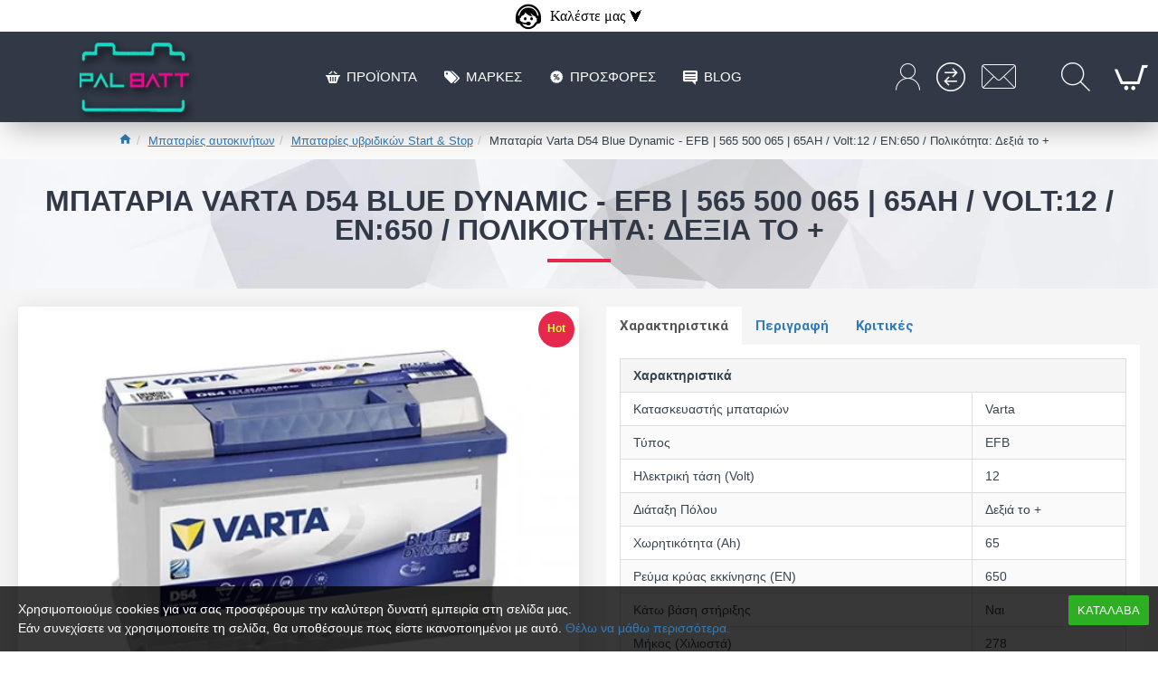

--- FILE ---
content_type: text/html; charset=utf-8
request_url: https://www.palbatt.gr/index.php?route=product/product/review&product_id=114
body_size: 165
content:
<p>Δεν υπάρχουν κριτικές για αυτό το προϊόν.</p>